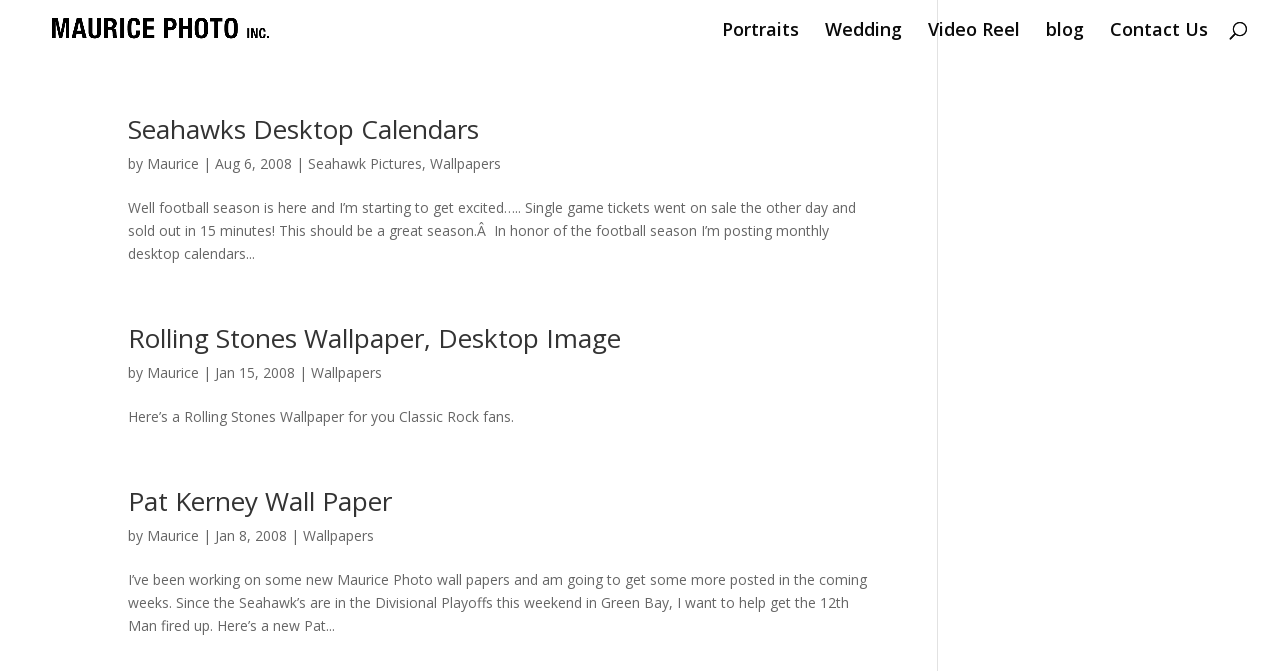

--- FILE ---
content_type: text/css
request_url: https://www.mauricephoto.com/wp-content/plugins/divi-elastic-gallery/styles/style.min.css?ver=1.9.8
body_size: 1297
content:
.deg_elastic_gallery .deg-gallery-item:hover .et_overlay{z-index:3;opacity:1}.deg_elastic_gallery .deg-gallery-item:hover .et_overlay:before{top:50%}.deg_elastic_gallery.et_pb_with_border .deg-gallery-item{border:0 solid #333}.deg_elastic_gallery .deg-gallery-item .deg-img-overlay{position:absolute;top:0;right:0;left:0;bottom:0;color:#fff;display:-ms-flexbox;display:flex;-ms-flex-wrap:wrap;flex-wrap:wrap;-ms-flex-pack:center;justify-content:center;-ms-flex-align:center;align-items:center;text-align:center;padding:0 5px}.deg-modal-gallery figure.deg-gallery-item{cursor:pointer}.deg_elastic_gallery .deg-gallery-item .deg-img-overlay-caption,.deg_elastic_gallery .deg-gallery-item .deg-img-overlay-title{line-height:1em}.mfp-container.deg-modal-in-data .mfp-title{background-color:rgba(0,0,0,.4);-webkit-transform:translateY(-100%);transform:translateY(-100%);text-align:center;margin-top:-4px;padding-bottom:10px;padding-top:5px}ul.deg-gallery-filter-categories{list-style:none;padding:0;text-align:center}li.deg-gallery-filter{color:#fff;background-color:#000;display:inline-block;margin-right:15px;margin-bottom:15px;padding:10px;line-height:normal;-webkit-transition:all .3s ease;-o-transition:all .3s ease;transition:all .3s ease;cursor:pointer;border-style:solid}.deg-gallery-pagination-wrapper{margin-top:20px}ul.deg-gallery-pagination{list-style:none;padding:0;text-align:center}li.deg-gallery-page-button{color:#fff;background-color:#000;display:inline-block;margin-right:15px;margin-bottom:15px;padding:10px;line-height:normal;-webkit-transition:all .3s ease;-o-transition:all .3s ease;transition:all .3s ease;cursor:pointer;border-style:solid}li.deg-gallery-page-button.deg-gallery-page-button-active{color:#000;background-color:#fff}li.deg-gallery-page-button.deg-page-disabled{display:none}.deg-gallery-item.deg-out-page{position:fixed;bottom:-300px;opacity:0;height:0!important;width:0!important;visibility:0}.deg-gallery-container{width:100%;position:relative}.deg-gallery-container.deg-loaded{opacity:1!important}figure.deg-gallery-item{position:absolute;margin:0;line-height:0!important;overflow:hidden}figure.deg-gallery-item img{width:100%;border-style:solid;line-height:0!important}.deg-gallery-container .deg-gallery-item img{-webkit-transition:opacity .3s ease-in-out;-o-transition:opacity .3s ease-in-out;transition:opacity .3s ease-in-out;opacity:0}.deg-gallery-container .deg-gallery-item img.deg-loaded{opacity:1}.deg-gallery-container.amun-animation .deg-gallery-item img,.deg-gallery-container.bes-animation .deg-gallery-item img,.deg-gallery-container.hapi-animation .deg-gallery-item img,.deg-gallery-container.montu-animation .deg-gallery-item img,.deg-gallery-container.osiris-animation .deg-gallery-item img{-webkit-transition:-webkit-transform .3s linear;transition:-webkit-transform .3s linear;-o-transition:transform .3s linear;transition:transform .3s linear;transition:transform .3s linear,-webkit-transform .3s linear}.deg-gallery-container.hapi-animation .deg-gallery-item img{-webkit-transform:translateY(40%);transform:translateY(40%)}.deg-gallery-container.hapi-animation .deg-gallery-item img.deg-loaded{-webkit-transform:translateY(0);transform:translateY(0)}.deg-gallery-container.amun-animation .deg-gallery-item img{-webkit-transform:scale(0);transform:scale(0)}.deg-gallery-container.amun-animation .deg-gallery-item img.deg-loaded{-webkit-transform:scale(1);transform:scale(1)}.deg-gallery-container.montu-animation .deg-gallery-item img{-webkit-transform:rotateX(-90deg);transform:rotateX(-90deg)}.deg-gallery-container.montu-animation .deg-gallery-item img.deg-loaded{-webkit-transform:rotateX(0);transform:rotateX(0)}.deg-gallery-container.osiris-animation .deg-gallery-item img{-webkit-transform:rotateY(0);transform:rotateY(0)}.deg-gallery-container.osiris-animation .deg-gallery-item img.deg-loaded{-webkit-transform:rotateY(1turn);transform:rotateY(1turn)}.deg-gallery-container.bes-animation .deg-gallery-item img{-webkit-transform:scale(.8);transform:scale(.8)}.deg-gallery-container.bes-animation .deg-gallery-item img.deg-loaded{-webkit-transform:scale(1);transform:scale(1)}.deg_elastic_gallery .deg-gallery-item.blur img,.deg_elastic_gallery .deg-gallery-item.color-to-grayscale img,.deg_elastic_gallery .deg-gallery-item.grayscale-to-color img,.deg_elastic_gallery .deg-gallery-item.scale-in-center-blur img,.deg_elastic_gallery .deg-gallery-item.scale-in-center img{-webkit-transition:all .3s cubic-bezier(.39,.575,.565,1);-o-transition:all .3s cubic-bezier(.39,.575,.565,1);transition:all .3s cubic-bezier(.39,.575,.565,1)}.deg_elastic_gallery .deg-gallery-item.scale-in-center-blur:hover img{-webkit-transform:scale(1.3);transform:scale(1.3);-webkit-filter:blur(2px);filter:blur(2px)}.deg_elastic_gallery .deg-gallery-item.blur:hover img{-webkit-filter:blur(2px);filter:blur(2px)}.deg_elastic_gallery .deg-gallery-item.color-to-grayscale:hover img,.deg_elastic_gallery .deg-gallery-item.grayscale-to-color img{-webkit-filter:grayscale(1);filter:grayscale(1)}.deg_elastic_gallery .deg-gallery-item.grayscale-to-color:hover img{-webkit-filter:grayscale(0);filter:grayscale(0)}.deg_elastic_gallery .deg-gallery-item.scale-in-center:hover img{-webkit-transform:scale(1.3);transform:scale(1.3)}.deg_elastic_gallery .deg-gallery-item:hover .deg-img-overlay-title{-webkit-animation:scale-in-center .5s cubic-bezier(.25,.46,.45,.94) both;animation:scale-in-center .5s cubic-bezier(.25,.46,.45,.94) both}a.deg-gallery-link{display:block}.deg_elastic_gallery .deg-gallery-item.deg-with-animation .deg-img-overlay{-webkit-transition:all .35s ease;-o-transition:ease all .35s;transition:all .35s ease}.deg_elastic_gallery .deg-gallery-item.deg-with-animation .deg-img-overlay>div{-webkit-transition:all .45s ease;-o-transition:ease all .45s;transition:all .45s ease;opacity:0}.deg_elastic_gallery .deg-gallery-item.deg-no-animation .deg-img-overlay{opacity:0}.deg_elastic_gallery .deg-gallery-item.deg-no-animation:hover .deg-img-overlay,.deg_elastic_gallery .deg-gallery-item.deg-with-animation:hover .deg-img-overlay>div{opacity:1}.deg_elastic_gallery .deg-gallery-item .deg-img-overlay>div{width:100%}.deg_elastic_gallery .deg-gallery-item.deg-fade-in .deg-img-overlay{opacity:0}.deg_elastic_gallery .deg-gallery-item.deg-fade-in:hover .deg-img-overlay{opacity:1}.deg_elastic_gallery .deg-gallery-item.deg-left-enter .deg-img-overlay{-webkit-transform:translateX(-100%);transform:translateX(-100%)}.deg_elastic_gallery .deg-gallery-item.deg-left-enter:hover .deg-img-overlay{-webkit-transform:translateX(0);transform:translateX(0)}.deg_elastic_gallery .deg-gallery-item.deg-right-enter .deg-img-overlay{-webkit-transform:translateX(100%);transform:translateX(100%)}.deg_elastic_gallery .deg-gallery-item.deg-right-enter:hover .deg-img-overlay{-webkit-transform:translateX(0);transform:translateX(0)}.deg_elastic_gallery .deg-gallery-item.deg-top-enter .deg-img-overlay{-webkit-transform:translateY(-100%);transform:translateY(-100%)}.deg_elastic_gallery .deg-gallery-item.deg-top-enter:hover .deg-img-overlay{-webkit-transform:translateY(0);transform:translateY(0)}.deg_elastic_gallery .deg-gallery-item.deg-bottom-enter .deg-img-overlay{-webkit-transform:translateY(100%);transform:translateY(100%)}.deg_elastic_gallery .deg-gallery-item.deg-bottom-enter:hover .deg-img-overlay{-webkit-transform:translateY(0);transform:translateY(0)}.deg_elastic_gallery .deg-gallery-item.deg-visible-top .deg-img-overlay{bottom:auto;padding-top:10px;padding-bottom:10px}.deg_elastic_gallery .deg-gallery-item.deg-visible-top .deg-img-overlay>div{opacity:1!important}.deg_elastic_gallery .deg-gallery-item.deg-visible-top .deg-img-overlay .deg-img-overlay-title{-webkit-animation:none!important;animation:none!important}.deg_elastic_gallery .deg-gallery-item.deg-visible-bottom .deg-img-overlay{top:auto;padding-top:10px;padding-bottom:10px}.deg_elastic_gallery .deg-gallery-item.deg-visible-bottom .deg-img-overlay>div{opacity:1!important}.deg_elastic_gallery .deg-gallery-item.deg-visible-bottom .deg-img-overlay .deg-img-overlay-title{-webkit-animation:none!important;animation:none!important}@-webkit-keyframes scale-in-center{0%{-webkit-transform:scale(0);transform:scale(0);opacity:1}to{-webkit-transform:scale(1);transform:scale(1);opacity:1}}@keyframes scale-in-center{0%{-webkit-transform:scale(0);transform:scale(0);opacity:1}to{-webkit-transform:scale(1);transform:scale(1);opacity:1}}@-webkit-keyframes scale-up-center{0%{-webkit-transform:scale(1);transform:scale(1)}to{-webkit-transform:scale(1.3);transform:scale(1.3)}}@keyframes scale-up-center{0%{-webkit-transform:scale(1);transform:scale(1)}to{-webkit-transform:scale(1.3);transform:scale(1.3)}}@-webkit-keyframes flip-vertical-right{0%{-webkit-transform:rotateY(0);transform:rotateY(0)}to{-webkit-transform:rotateY(180deg);transform:rotateY(180deg)}}@keyframes flip-vertical-right{0%{-webkit-transform:rotateY(0);transform:rotateY(0)}to{-webkit-transform:rotateY(180deg);transform:rotateY(180deg)}}.deg-minimized-layer{position:absolute;right:0;left:0;top:0;bottom:0;background-color:rgba(0,0,0,.5);padding:15px;display:-ms-flexbox;display:flex;-ms-flex-align:center;align-items:center}p.deg-gallery-minimized-text{color:#fff;font-size:25px;width:100%;line-height:1em}p.deg-gallery-minimized-text span{font-size:80%}.deg-out-minified{display:none}@-webkit-keyframes fadeIn{0%{opacity:0}to{opacity:1}}@keyframes fadeIn{0%{opacity:0}to{opacity:1}}.mfp-open .mfp-figure{-webkit-animation-name:fadeIn;animation-name:fadeIn;-webkit-animation-duration:.5s;animation-duration:.5s;-webkit-animation-fill-mode:both;animation-fill-mode:both;-webkit-backface-visibility:hidden;-moz-backface-visibility:hidden;-ms-backface-visibility:hidden}